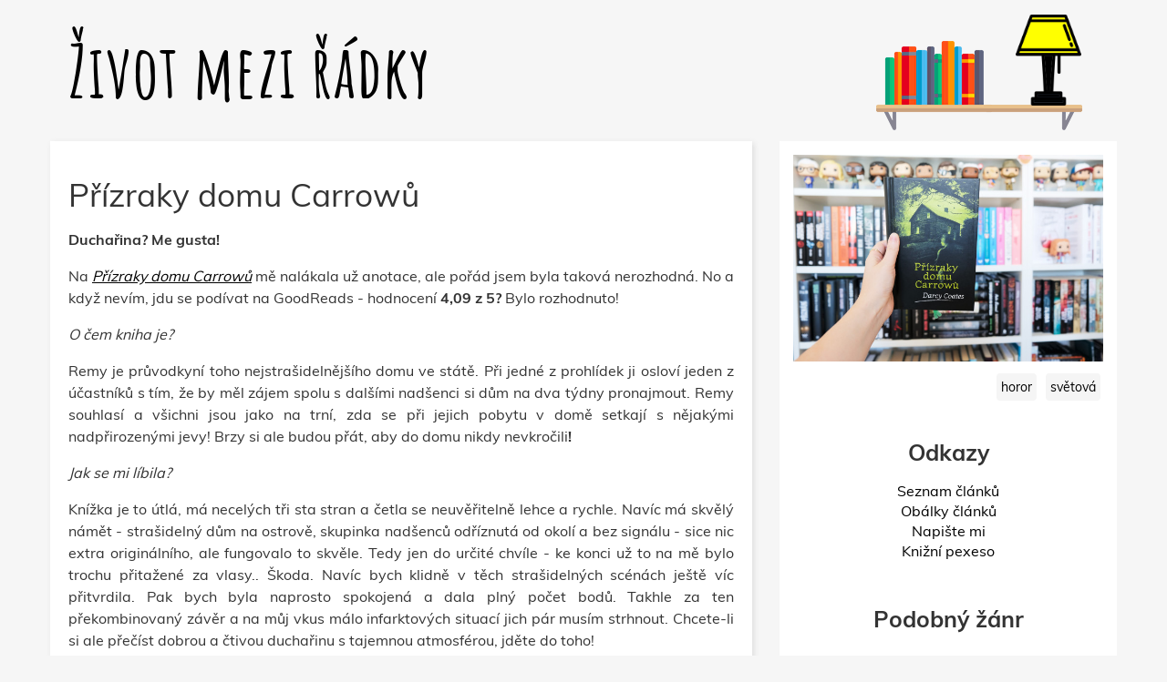

--- FILE ---
content_type: text/html; charset=UTF-8
request_url: https://www.zivotmeziradky.cz/7-2020/prizraky-domu-carrowu
body_size: 4406
content:
<!DOCTYPE html>
<html lang="cs" >

	<head>
		<meta charset="utf-8" >
		<meta name="viewport" content="width=device-width, initial-scale=1" >

		<title>Darcy Coates - Přízraky domu Carrowů | Život mezi řádky</title>
		<meta name="description" content="Když se rozhodnete strávit dva týdny v nejstrašidelnějším domě ve státě, nedopadne to dobře! Recenze knížky Přízraky domu Carrowů." >
		<meta name="keywords" content="Blog, Knihy, Knižní obaly, Blog o knihách, Darcy Coates - Přízraky domu Carrowů, horor, světová">

		<link rel="apple-touch-icon" href="/apple-touch-icon.png">
		<link rel="icon" type="image/png" href="/favicon-32x32.png" sizes="32x32">
		<link rel="icon" type="image/png" href="/favicon-16x16.png" sizes="16x16">
		<link rel="manifest" href="/manifest.json">
		<link rel="mask-icon" href="/safari-pinned-tab.svg" color="#5bbad5">
		<meta name="theme-color" content="#ffffff">

		<meta property="fb:app_id" content="1095067367248014">
		<meta property="og:site_name" content="Život mezi řádky"/>
		<meta property="og:type" content="website" />
		<meta property="og:url" content="https://www.zivotmeziradky.cz/7-2020/prizraky-domu-carrowu" >
		<meta property="og:title" content="Darcy Coates - Přízraky domu Carrowů | Život mezi řádky" >
		<meta property="og:image" content="https://www.zivotmeziradky.cz/images/blog/216-dscf0107-2.jpg" >
		<meta property="og:description" content="Když se rozhodnete strávit dva týdny v nejstrašidelnějším domě ve státě, nedopadne to dobře! Recenze knížky Darcy Coates - Přízraky domu Carrowů" >

		<link rel="preload" href="/build/css/app.css?id=52a378c11994565da950" as="style">
		<link rel="preload" href="/build/js/app.js?id=4aa6d79d864adb90770a" as="script">
		<link rel="preload" href="https://www.google-analytics.com/analytics.js" as="script">
		<link rel="preload" href="https://c.imedia.cz/js/script.js" as="script">

		<link href="/build/css/app.css?id=52a378c11994565da950" rel="stylesheet">
	</head>

	<body>
		<!--  -->
		<!-- <div class="lights_box hide">
			<div class="lights_box--mask">
				<div class="lights_box--lights"></div>
			</div>
		</div> -->

		<div class="container header">
		<div class="row">
		<div class="col-xs-12">

						<a href="/" aria-label="Život mezi řádky">
				<span role="banner" class="sitename">
					Život mezi řádky
				</span>
			</a>
			
			<a href="/seznam" title="Seznam článků" id="blog_list"></a>

			<img id="lamp"
				src="/images/web/lamp_on.png"
				alt="lamp" />
		</div>
		</div>
		</div>

		
<div class="container">

  <div class="row">

    <div class="col-xs-12 col-sm-8">
      <article class="post post__full" role="main" id="text">

        <h1>Přízraky domu Carrowů</h1>

        <div class="content">
          <p><span style="font-weight: bold;">Duchařina? Me gusta!</span></p><p>Na&nbsp;<span style="font-style: italic;"><a href="https://www.knihydobrovsky.cz/kniha/prizraky-domu-carrowu-213760763" target="_blank">Přízraky domu Carrowů</a>&nbsp;</span>mě nalákala už anotace, ale pořád jsem byla taková nerozhodná. No a když nevím, jdu se podívat na&nbsp;<span style="line-height: 1.5;">GoodReads -&nbsp;h</span><span style="line-height: 1.5;">odnocení&nbsp;</span><span style="line-height: 1.5; font-weight: bold;">4,09 z 5?&nbsp;</span><span style="line-height: 1.5;">Bylo rozhodnuto!&nbsp;</span></p><p><span style="font-style: italic;">O čem kniha je?</span></p><p>Remy je průvodkyní toho nejstrašidelnějšího domu ve státě. Při jedné z prohlídek ji osloví jeden z účastníků s tím, že by měl zájem spolu s dalšími nadšenci si dům na dva týdny pronajmout. Remy souhlasí a všichni jsou jako na trní, zda se při jejich pobytu v domě setkají s nějakými nadpřirozenými jevy! Brzy si ale budou přát, aby do domu nikdy nevkročili<span style="font-weight: 700;">!</span></p><p><span style="font-style: italic;">Jak se mi líbila?</span></p><p>Knížka je to útlá, má necelých tři sta stran a četla se neuvěřitelně lehce a rychle. Navíc má skvělý námět -&nbsp;<span style="line-height: 1.5;">strašidelný dům na ostrově, skupinka nadšenců odříznutá od okolí a bez signálu - sice nic extra originálního, ale fungovalo to skvěle. Tedy jen do určité chvíle -&nbsp;</span><span style="line-height: 1.5;">ke konci už to na mě bylo trochu přitažené za vlasy.. Škoda. Navíc bych klidně v těch strašidelných scénách ještě víc přitvrdila. Pak bych byla naprosto spokojená a dala plný počet bodů. Takhle za ten překombinovaný závěr a na můj vkus málo infarktových situací jich pár musím strhnout.&nbsp;</span>Chcete-li si ale přečíst dobrou a čtivou duchařinu s tajemnou atmosférou, jděte do toho!&nbsp;</p><p><span style="line-height: 1.5;"><br></span></p><p><span style="line-height: 1.5; font-size: 18px;">Ve spolupráci s knihkupectvím&nbsp;<a href="https://www.knihydobrovsky.cz/" target="_blank">Knihy Dobrovský</a>.</span></p><p style="text-align: right;"><span style="line-height: 1.5; font-size: 18px;">Mé hodnocení:&nbsp;<span style="font-weight: bold;">80 %</span></span></p><blockquote><p><span style="font-weight: bold;">Autor:&nbsp;</span><a href="https://www.cbdb.cz/autor-110967-darcy-coates" target="_blank">Darcy Coates&nbsp;</a><br><span style="font-weight: bold;">Počet stran:&nbsp;</span>296 s.<br><span style="font-weight: bold;">Nakladatelství:</span>&nbsp;Fobos<br><span style="font-weight: bold;">Datum vydání:</span>&nbsp;2020<br><span style="font-weight: bold;">Anotace:<br></span>Remy pracuje jako průvodkyně v Carrow, nejstrašidelnějším domě ve státě. Po jedné z prohlídek jí jeden z účastníků sdělí, že by rád v domě spolu s dalšími nadšenci zorganizoval dvoutýdenní pobyt. Remy souhlasí a doufá, že během něj spatří některé z nadpřirozených jevů, které místo proslavily. Sejde se osmičlenná skupina a zpočátku se zdá, že se naplní jejich očekávání, se kterými do Carrow přijeli. Potom ale začne bouřka, odřízne je od okolního světa a začnou se dít podivné věci. Dveře se samy otvírají. Seance se začnou zvrtávat. Tapetou prosakuje červená tekutina. Náměsíčné médium se v noci potuluje chodbami… Když jeden z hostů za podivných okolností zemře, Remy je donucena uvažovat o možnosti, že duch původního majitele domu, zvrácený sériový vrah, stále bloudí jeho chodbami. Jenže už je příliš pozdě na to snažit se utéct.</p></blockquote>

          <div class="blog_plus">
            <div class="clearfix">
              <p class="published">
                Publikováno: 06. 07. 2020
              </p>
            </div>
          </div>
        </div>

        <div class="row">

	<div class="col-xs-12">

		<div id="disqus_thread"></div>

	</div>

</div>


      </article>
    </div>

    <div class="col-xs-12 col-sm-4">
      <aside class="post__aside" role="complementary">

        <a href="https://www.zivotmeziradky.cz/images/blog/216-dscf0107-2.jpg" data-lity>
          <img class="img-responsive post__full--image" src="https://www.zivotmeziradky.cz/images/blog/216-dscf0107-2.jpg" alt="Přízraky domu Carrowů">
        </a>

        <div class="tags">
                    <a href="/filter/horor">horor</a>
                    <a href="/filter/svetova">světová</a>
                  </div>

        <div class="row">
          <div class="col-xs-12">
            <h3>Odkazy</h3>
          </div>

          <div class="col-xs-12 text-center links">
            <ul role="navigation">
	<li><a href="/seznam">Seznam článků</a></li>
	<li><a href="/obalky">Obálky článků</a></li>
	<li><a href="/kontakt">Napište mi</a></li>
	<li><a href="https://pexeso.zivotmeziradky.cz/">Knižní pexeso</a></li>
</ul>
          </div>
        </div>

                <div class="row">
          <div class="col-xs-12">
            <h3>Podobný žánr</h3>
          </div>

                    <div class="col-xs-12 popular__item">
            <a href="https://www.zivotmeziradky.cz/1-2024/posledni-kdo-zustal" title="Přečíst blog">
              <div class="similar_image">
                <img class="img-responsive lazyload" data-src="https://www.zivotmeziradky.cz/images/blog/344-dscf03832-1.jpg" alt="Poslední, kdo zůstal " title="Číst článek - Poslední, kdo zůstal ">
              </div>

              <h2>Poslední, kdo zůstal </h2>

              <p>Jaké bylo žít v tom domě? </p>
            </a>
          </div>
                    <div class="col-xs-12 popular__item">
            <a href="https://www.zivotmeziradky.cz/5-2024/smrt-v-dome-gillespieu" title="Přečíst blog">
              <div class="similar_image">
                <img class="img-responsive lazyload" data-src="https://www.zivotmeziradky.cz/images/blog/352-dscf1173.jpg" alt="Smrt v domě Gillespieů " title="Číst článek - Smrt v domě Gillespieů ">
              </div>

              <h2>Smrt v domě Gillespieů </h2>

              <p>Už 11. díl mé oblíbené hororové série:)</p>
            </a>
          </div>
                    <div class="col-xs-12 popular__item">
            <a href="https://www.zivotmeziradky.cz/10-2016/rosemary-ma-detatko" title="Přečíst blog">
              <div class="similar_image">
                <img class="img-responsive lazyload" data-src="https://www.zivotmeziradky.cz/images/blog/23-rosemary_ma_detatko.jpg" alt="Rosemary má děťátko " title="Číst článek - Rosemary má děťátko ">
              </div>

              <h2>Rosemary má děťátko </h2>

              <p>Novomanželé Rosemary a Guy se nastěhují do velkého bytu v Bramfordu - starém velkém domě s temnou pověstí... </p>
            </a>
          </div>
                  </div>
        
        <div class="row">
          <div class="col-xs-12">
            <div id="sklikReklama_92038" class="sklik"></div>
          </div>

          <div class="col-xs-12">
            <h3>Spolupracuji</h3>

<div class="partners">

	<a target="_blank"
	   rel="nofollow noopener noreferrer"
	   href="https://www.knihydobrovsky.cz/"
	   title="Knihy Dobrovský | Dobré příběhy za dobré ceny">
	   	<img alt="Knihy Dobrovský | Dobré příběhy za dobré ceny"
	   		 data-src="/images/links/knihydobrovsky.png"
	   		 class="img-responsive lazyload" />
	</a>

	<a target="_blank"
	   rel="nofollow noopener noreferrer"
	   href="https://www.kosmas.cz/"
	   title="KOSMAS.cz - vaše internetové knihkupectví">
		<img alt="KOSMAS.cz - vaše internetové knihkupectví"
			 data-src="/images/links/kosmas.png"
			 class="img-responsive lazyload"/>
	</a>

	<a target="_blank"
	   rel="nofollow noopener noreferrer"
	   href="http://nakladatelstvi.hostbrno.cz/"
	   title="Nakladatelství HOST">
	   	<img alt="Nakladatelství HOST"
	   		 data-src="/images/links/host.png"
	   		 class="img-responsive lazyload" />
	</a>

	<a target="_blank"
	   rel="nofollow noopener noreferrer"
	   href="https://www.leda.cz/"
	   title="Slovníky, učebnice, beletrie, literatura - LEDA spol. s r.o.">
	   	<img alt="Slovníky, učebnice, beletrie, literatura - LEDA spol. s r.o."
	   		 data-src="/images/links/leda.jpg"
	   		 class="img-responsive lazyload" />
	</a>

	<a target="_blank"
	   rel="nofollow noopener noreferrer"
	   href="https://www.megaknihy.cz/"
	   title="MegaKnihy.cz - Levné Knihy Online">
		<img alt="MegaKnihy.cz - Levné Knihy Online"
			 data-src="/images/links/megaknihy.png"
			 class="img-responsive lazyload"/>
	</a>

	<a target="_blank"
	   rel="nofollow noopener noreferrer"
	   href="http://www.cbdb.cz/spisovatele-nejlepsi"
	   title="CBDB.cz - Spisovatelé, databáze autorů knih">
	   	<img alt="CBDB.cz - Spisovatelé, databáze autorů knih"
	   		 data-src="/images/links/cbdb.png"
	   		 class="img-responsive lazyload" />
	</a>

	<hr>
</div>
          </div>
        </div>

        <div class="row">
	<div class="col-xs-12 text-center author">
		<p><b>Zuzana Moravcová</b></p>
		<p><a href="/kontakt">info@zivotmeziradky.cz</a></p>
	</div>
</div>

<div class="row">
	<div class="col-xs-12 text-center share">
		<a target="_blank" rel="nofollow noopener noreferrer" class="facebook" href="https://www.facebook.com/zivotmeziradky"/>
			Facebook stránka blogu
		</a>
	</div>
</div>
      </aside>
    </div>

  </div>

</div>


		<footer class="container-fluid">
		<div class="row">
		<div class="col-xs-12 text-center" role="contentinfo">
			<p>
				2026 © <a href="/rss">RSS</a>
				<span> | </span>
				<a href="/">zivotmeziradky.cz</a>
			</p>
		</div>
		</div>
		</footer>

		<script>
			if ('serviceWorker' in navigator) {
				window.addEventListener('load', function() {
					navigator.serviceWorker.register('/sw.js');
				});
			}

			if (window.matchMedia("(max-width: 768px)").matches) {
				window.lazySizesConfig = window.lazySizesConfig || {};
				window.lazySizesConfig.loadMode = 1;
			}

			setTimeout(function() {
				window.document.documentElement.className += " fonts-loaded";
			}, 2000);
		</script>
		<script src="https://cdn.jsdelivr.net/npm/es6-promise@4/dist/es6-promise.auto.js"></script>
		<script src="/build/js/app.js?id=4aa6d79d864adb90770a"></script>
		
<script type="text/javascript">
$(document).ready(function() {
    $.disqusLoader('#disqus_thread', { scriptUrl: '//zuziblog.disqus.com/embed.js' });
})
</script>
<noscript>Please enable JavaScript to view the comments.</noscript>


<script type="text/javascript">
  var sklikData = {
    elm: "sklikReklama_92038",
    zoneId: "92038",
    w: 300,
    h: 300
  };
</script>


    <!-- Global site tag (gtag.js) - Google Analytics -->
    <script async src="https://www.googletagmanager.com/gtag/js?id=G-F0P52BRZRG"></script>
    <script>
      window.dataLayer = window.dataLayer || [];
      function gtag(){dataLayer.push(arguments);}
      gtag('js', new Date());

      gtag('config', 'G-F0P52BRZRG');
    </script>
		<script src="https://c.imedia.cz/js/script.js"></script>
	</body>
</html>
